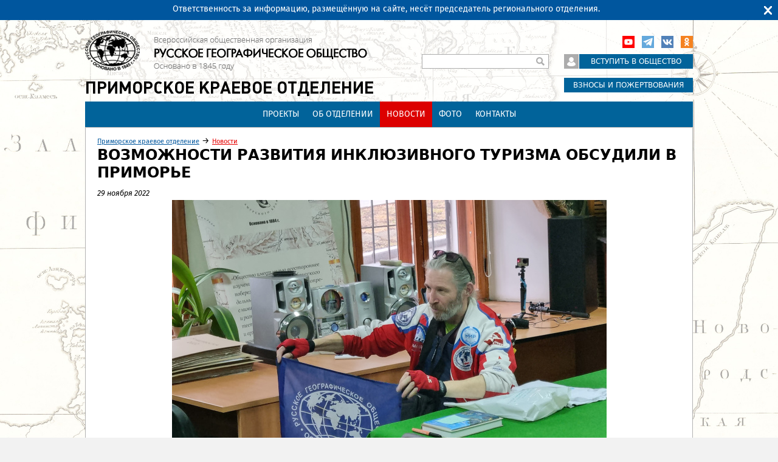

--- FILE ---
content_type: text/html; charset=utf-8
request_url: https://www.rgo.ru/ru/article/vozmozhnosti-razvitiya-inklyuzivnogo-turizma-obsudili-v-primore
body_size: 49434
content:
<!DOCTYPE html>
<!--[if IEMobile 7]><html class="iem7"  lang="ru" dir="ltr"><![endif]-->
<!--[if lte IE 6]><html class="lt-ie9 lt-ie8 lt-ie7"  lang="ru" dir="ltr"><![endif]-->
<!--[if (IE 7)&(!IEMobile)]><html class="lt-ie9 lt-ie8"  lang="ru" dir="ltr"><![endif]-->
<!--[if IE 8]><html class="lt-ie9"  lang="ru" dir="ltr"><![endif]-->
<!--[if (gte IE 9)|(gt IEMobile 7)]><!--><html  lang="ru" dir="ltr" prefix="content: http://purl.org/rss/1.0/modules/content/ dc: http://purl.org/dc/terms/ foaf: http://xmlns.com/foaf/0.1/ rdfs: http://www.w3.org/2000/01/rdf-schema# sioc: http://rdfs.org/sioc/ns# sioct: http://rdfs.org/sioc/types# skos: http://www.w3.org/2004/02/skos/core# xsd: http://www.w3.org/2001/XMLSchema#"><!--<![endif]-->

<head>
  <meta charset="utf-8" />
<link rel="shortcut icon" href="https://www.rgo.ru/favicon.ico" type="image/vnd.microsoft.icon" />
<link rel="stylesheet" href="//vjs.zencdn.net/7.8.2/video-js.min.css" />
<meta name="yandex-verification" content="4863651831bed70f" /><script type="application/ld+json">
{"@context":"http:\/\/schema.org","@type":"BreadcrumbList","itemListElement":[{"@type":"ListItem","position":1,"item":{"name":"\u041f\u0440\u0438\u043c\u043e\u0440\u0441\u043a\u043e\u0435 \u043a\u0440\u0430\u0435\u0432\u043e\u0435 \u043e\u0442\u0434\u0435\u043b\u0435\u043d\u0438\u0435","@id":"https:\/\/www.rgo.ru\/ru\/vladivostok"}},{"@type":"ListItem","position":2,"item":{"name":"\u041d\u043e\u0432\u043e\u0441\u0442\u0438","@id":"https:\/\/www.rgo.ru\/ru\/primorskoe-kraevoe-otdelenie\/novosti"}}]}
</script><meta name="description" content="В конференц-зале ПКО РГО – ОИАК края состоялась мотивационно-туристическая встреча &quot;Верить в себя, жить по мечте&quot; с Игорем Скикевичем" />
<meta name="generator" content="Drupal 7 (https://www.drupal.org)" />
<link rel="canonical" href="https://www.rgo.ru/ru/article/vozmozhnosti-razvitiya-inklyuzivnogo-turizma-obsudili-v-primore" />
<link rel="shortlink" href="https://www.rgo.ru/ru/node/64366" />
<meta property="og:site_name" content="Русское географическое общество" />
<meta property="og:type" content="article" />
<meta property="og:url" content="https://www.rgo.ru/ru/article/vozmozhnosti-razvitiya-inklyuzivnogo-turizma-obsudili-v-primore" />
<meta property="og:title" content="Возможности развития инклюзивного туризма обсудили в Приморье" />
<meta property="og:description" content="В конференц-зале ПКО РГО – ОИАК края состоялась мотивационно-туристическая встреча &quot;Верить в себя, жить по мечте&quot; с Игорем Скикевичем" />
<meta property="og:updated_time" content="2022-11-29T01:55:43+03:00" />
<meta property="og:image" content="https://www.rgo.ru/sites/default/files/node/64366/20221125-140607.jpg" />
<meta property="og:image:width" content="715" />
<meta property="og:image:height" content="475" />
<meta property="article:published_time" content="2022-11-29T01:55:43+03:00" />
<meta property="article:modified_time" content="2022-11-29T01:55:43+03:00" />
  <title>Возможности развития инклюзивного туризма обсудили в Приморье | Русское географическое общество</title>

      <meta name="MobileOptimized" content="width">
    <meta name="HandheldFriendly" content="true">
    <meta name="viewport" content="width=device-width">
    <!--[if IEMobile]><meta http-equiv="cleartype" content="on"><![endif]-->

  <style>
@import url("https://www.rgo.ru/modules/system/system.base.css?sr2sgs");
@import url("https://www.rgo.ru/modules/system/system.messages.css?sr2sgs");
@import url("https://www.rgo.ru/modules/system/system.theme.css?sr2sgs");
</style>
<style>
@import url("https://www.rgo.ru/sites/all/libraries/mediaelement/build/mediaelementplayer.min.css?sr2sgs");
@import url("https://www.rgo.ru/sites/all/modules/contrib/views_slideshow/views_slideshow.css?sr2sgs");
@import url("https://www.rgo.ru/sites/all/modules/contrib/jquery_update/replace/ui/themes/base/minified/jquery.ui.core.min.css?sr2sgs");
@import url("https://www.rgo.ru/sites/all/modules/contrib/jquery_update/replace/ui/themes/base/minified/jquery.ui.theme.min.css?sr2sgs");
@import url("https://www.rgo.ru/sites/all/modules/contrib/jquery_update/replace/ui/themes/base/minified/jquery.ui.accordion.min.css?sr2sgs");
</style>
<style>
@import url("https://www.rgo.ru/sites/all/libraries/mediaelement/plugins/speed/speed.min.css?sr2sgs");
@import url("https://www.rgo.ru/sites/all/modules/contrib/calendar/css/calendar_multiday.css?sr2sgs");
@import url("https://www.rgo.ru/sites/all/modules/contrib/date/date_repeat_field/date_repeat_field.css?sr2sgs");
@import url("https://www.rgo.ru/modules/field/theme/field.css?sr2sgs");
@import url("https://www.rgo.ru/sites/all/modules/contrib/geofield_ymap/geofield_ymap.css?sr2sgs");
@import url("https://www.rgo.ru/sites/all/modules/contrib/logintoboggan/logintoboggan.css?sr2sgs");
@import url("https://www.rgo.ru/modules/node/node.css?sr2sgs");
@import url("https://www.rgo.ru/modules/search/search.css?sr2sgs");
@import url("https://www.rgo.ru/modules/user/user.css?sr2sgs");
@import url("https://www.rgo.ru/sites/all/modules/contrib/webform_confirm_email/webform_confirm_email.css?sr2sgs");
@import url("https://www.rgo.ru/sites/all/modules/contrib/views/css/views.css?sr2sgs");
</style>
<style>
@import url("https://www.rgo.ru/sites/all/modules/contrib/colorbox/styles/default/colorbox_style.css?sr2sgs");
@import url("https://www.rgo.ru/sites/all/modules/contrib/ctools/css/ctools.css?sr2sgs");
@import url("https://www.rgo.ru/sites/all/modules/contrib/slideshow_creator/slideshow_creator.css?sr2sgs");
@import url("https://www.rgo.ru/sites/all/modules/contrib/video/css/video.css?sr2sgs");
@import url("https://www.rgo.ru/sites/all/modules/contrib/views_slideshow/contrib/views_slideshow_cycle/views_slideshow_cycle.css?sr2sgs");
@import url("https://www.rgo.ru/sites/all/modules/contrib/compact_forms/compact_forms.css?sr2sgs");
@import url("https://www.rgo.ru/sites/all/modules/contrib/topbar_msg/topbar_msg.css?sr2sgs");
</style>

<!--[if lt IE 10]>
<style>
@import url("https://www.rgo.ru/sites/default/files/ctools/css/d41d8cd98f00b204e9800998ecf8427e.css?sr2sgs");
</style>
<![endif]-->
<style>
@import url("https://www.rgo.ru/sites/all/modules/rgom/css/common.theme.css?sr2sgs");
</style>
<style>
@import url("https://www.rgo.ru/sites/all/themes/rgo2013/css/normalize.css?sr2sgs");
@import url("https://www.rgo.ru/sites/all/themes/rgo2013/css/wireframes.css?sr2sgs");
@import url("https://www.rgo.ru/sites/all/themes/rgo2013/css/fixed-width.css?sr2sgs");
@import url("https://www.rgo.ru/sites/all/themes/rgo2013/css/tabs.css?sr2sgs");
@import url("https://www.rgo.ru/sites/all/themes/rgo2013/css/pages.css?sr2sgs");
@import url("https://www.rgo.ru/sites/all/themes/rgo2013/css/blocks.css?sr2sgs");
@import url("https://www.rgo.ru/sites/all/themes/rgo2013/css/navigation.css?sr2sgs");
@import url("https://www.rgo.ru/sites/all/themes/rgo2013/css/views-styles.css?sr2sgs");
@import url("https://www.rgo.ru/sites/all/themes/rgo2013/css/nodes.css?sr2sgs");
@import url("https://www.rgo.ru/sites/all/themes/rgo2013/css/comments.css?sr2sgs");
@import url("https://www.rgo.ru/sites/all/themes/rgo2013/css/forms.css?sr2sgs");
@import url("https://www.rgo.ru/sites/all/themes/rgo2013/css/fields.css?sr2sgs");
@import url("https://www.rgo.ru/sites/all/themes/rgo2013/css/regions.css?sr2sgs");
@import url("https://www.rgo.ru/sites/all/themes/rgo2013/css/english.css?sr2sgs");
@import url("https://www.rgo.ru/sites/all/themes/rgo2013/css/print.css?sr2sgs");
@import url("https://www.rgo.ru/sites/all/themes/rgo2013/css/admin.css?sr2sgs");
</style>
<style> body { background-image: url(https://www.rgo.ru/sites/default/files/background_images/bg6.jpg) }</style>
  <script src="https://www.rgo.ru/sites/all/libraries/modernizr/modernizr.min.js?sr2sgs"></script>
<script src="https://www.rgo.ru/sites/all/modules/contrib/jquery_update/replace/jquery/1.12/jquery.min.js?v=1.12.4"></script>
<script src="https://www.rgo.ru/misc/jquery-extend-3.4.0.js?v=1.12.4"></script>
<script src="https://www.rgo.ru/misc/jquery-html-prefilter-3.5.0-backport.js?v=1.12.4"></script>
<script src="https://www.rgo.ru/misc/jquery.once.js?v=1.2"></script>
<script src="https://www.rgo.ru/misc/drupal.js?sr2sgs"></script>
<script src="https://www.rgo.ru/sites/all/modules/contrib/jquery_update/js/jquery_browser.js?v=0.0.1"></script>
<script src="https://www.rgo.ru/sites/all/modules/contrib/jquery_update/replace/ui/ui/minified/jquery.ui.core.min.js?v=1.10.2"></script>
<script src="https://www.rgo.ru/sites/all/modules/contrib/jquery_update/replace/ui/ui/minified/jquery.ui.widget.min.js?v=1.10.2"></script>
<script src="https://www.rgo.ru/sites/all/libraries/mediaelement/build/mediaelement-and-player.min.js?v=4"></script>
<script src="https://www.rgo.ru/sites/all/modules/contrib/jquery_plugin/jquery.cycle.all.min.js?v=2.88"></script>
<script src="https://www.rgo.ru/sites/all/modules/contrib/views_slideshow/js/views_slideshow.js?v=1.0"></script>
<script src="https://www.rgo.ru/sites/all/modules/contrib/jquery_update/replace/ui/external/jquery.cookie.js?v=67fb34f6a866c40d0570"></script>
<script src="https://www.rgo.ru/sites/all/modules/contrib/jquery_update/replace/jquery.form/4/jquery.form.min.js?v=4.2.1"></script>
<script src="https://www.rgo.ru/sites/all/modules/contrib/jquery_update/replace/ui/ui/minified/jquery.ui.accordion.min.js?v=1.10.2"></script>
<script src="https://www.rgo.ru/misc/form-single-submit.js?v=7.101"></script>
<script src="https://www.rgo.ru/misc/ajax.js?v=7.101"></script>
<script src="https://www.rgo.ru/sites/all/modules/contrib/jquery_update/js/jquery_update.js?v=0.0.1"></script>
<script src="https://www.rgo.ru/sites/all/modules/contrib/admin_menu/admin_devel/admin_devel.js?sr2sgs"></script>
<script src="https://www.rgo.ru/sites/all/modules/contrib/entityreference/js/entityreference.js?sr2sgs"></script>
<script src="https://www.rgo.ru/sites/all/modules/contrib/smsframework/modules/sms_devel//js/sms_devel_virtualgw.js?sr2sgs"></script>
<script src="https://www.rgo.ru/sites/all/modules/contrib/spamspan/spamspan.js?sr2sgs"></script>
<script>(function(m,e,t,r,i,k,a){m[i]=m[i]||function(){(m[i].a=m[i].a||[]).push(arguments)}; m[i].l=1*new Date();k=e.createElement(t),a=e.getElementsByTagName(t)[0],k.async=1,k.src=r,a.parentNode.insertBefore(k,a)}) (window, document, "script", "https://mc.yandex.ru/metrika/tag.js", "ym"); ym(18146101, "init", { clickmap:true, trackLinks:true, accurateTrackBounce:true, webvisor:true, trackHash:true });</script>
<script src="https://www.rgo.ru/sites/default/files/languages/ru_4RHxZ44A481v_81rs2RpBEo4GiqndbYN9hmcQx_AyjM.js?sr2sgs"></script>
<script src="https://www.rgo.ru/sites/all/libraries/colorbox/jquery.colorbox-min.js?sr2sgs"></script>
<script src="https://www.rgo.ru/sites/all/modules/contrib/colorbox/js/colorbox.js?sr2sgs"></script>
<script src="https://www.rgo.ru/sites/all/modules/contrib/colorbox/styles/default/colorbox_style.js?sr2sgs"></script>
<script src="https://www.rgo.ru/sites/all/modules/contrib/mediaelement/mediaelement.js?sr2sgs"></script>
<script src="https://www.rgo.ru/sites/all/libraries/mediaelement/plugins/speed/speed.min.js?sr2sgs"></script>
<script src="https://www.rgo.ru/sites/all/libraries/mediaelement/plugins/speed/speed-i18n.js?sr2sgs"></script>
<script src="https://www.rgo.ru/sites/all/modules/contrib/slideshow_creator/slideshow_creator.js?sr2sgs"></script>
<script src="https://www.rgo.ru/sites/all/modules/contrib/video/js/video.js?sr2sgs"></script>
<script src="https://www.rgo.ru/sites/all/libraries/jquery.cycle/jquery.cycle.all.js?sr2sgs"></script>
<script src="https://www.rgo.ru/sites/all/libraries/json2/json2.js?sr2sgs"></script>
<script src="https://www.rgo.ru/sites/all/modules/contrib/views_slideshow/contrib/views_slideshow_cycle/js/views_slideshow_cycle.js?sr2sgs"></script>
<script src="https://www.rgo.ru/misc/progress.js?v=7.101"></script>
<script src="https://www.rgo.ru/sites/all/modules/contrib/compact_forms/compact_forms.js?sr2sgs"></script>
<script src="https://www.rgo.ru/sites/all/modules/contrib/topbar_msg/topbar_msg.js?sr2sgs"></script>
<script src="https://www.rgo.ru/sites/all/themes/rgo2013/js/jquery.textshadow.js?sr2sgs"></script>
<script src="https://www.rgo.ru/sites/all/themes/rgo2013/js/script.js?sr2sgs"></script>
<script>jQuery.extend(Drupal.settings, {"basePath":"\/","pathPrefix":"ru\/","setHasJsCookie":0,"ajaxPageState":{"theme":"rgo2013","theme_token":"fuGQlt7eRHdnj_GLtjEWVBjhJ-h8ykMFFjlZX9jk-dQ","jquery_version":"1.12","jquery_version_token":"PlMvOy_N9k7knEGRL8FU_NMUmvpA3tlDolIqLf5162g","js":{"sites\/all\/libraries\/modernizr\/modernizr.min.js":1,"sites\/all\/modules\/contrib\/jquery_update\/replace\/jquery\/1.12\/jquery.min.js":1,"misc\/jquery-extend-3.4.0.js":1,"misc\/jquery-html-prefilter-3.5.0-backport.js":1,"misc\/jquery.once.js":1,"misc\/drupal.js":1,"sites\/all\/modules\/contrib\/jquery_update\/js\/jquery_browser.js":1,"sites\/all\/modules\/contrib\/jquery_update\/replace\/ui\/ui\/minified\/jquery.ui.core.min.js":1,"sites\/all\/modules\/contrib\/jquery_update\/replace\/ui\/ui\/minified\/jquery.ui.widget.min.js":1,"sites\/all\/libraries\/mediaelement\/build\/mediaelement-and-player.min.js":1,"sites\/all\/modules\/contrib\/jquery_plugin\/jquery.cycle.all.min.js":1,"sites\/all\/modules\/contrib\/views_slideshow\/js\/views_slideshow.js":1,"sites\/all\/modules\/contrib\/jquery_update\/replace\/ui\/external\/jquery.cookie.js":1,"sites\/all\/modules\/contrib\/jquery_update\/replace\/jquery.form\/4\/jquery.form.min.js":1,"sites\/all\/modules\/contrib\/jquery_update\/replace\/ui\/ui\/minified\/jquery.ui.accordion.min.js":1,"misc\/form-single-submit.js":1,"misc\/ajax.js":1,"sites\/all\/modules\/contrib\/jquery_update\/js\/jquery_update.js":1,"sites\/all\/modules\/contrib\/admin_menu\/admin_devel\/admin_devel.js":1,"sites\/all\/modules\/contrib\/entityreference\/js\/entityreference.js":1,"sites\/all\/modules\/contrib\/smsframework\/modules\/sms_devel\/\/js\/sms_devel_virtualgw.js":1,"sites\/all\/modules\/contrib\/spamspan\/spamspan.js":1,"0":1,"public:\/\/languages\/ru_4RHxZ44A481v_81rs2RpBEo4GiqndbYN9hmcQx_AyjM.js":1,"sites\/all\/libraries\/colorbox\/jquery.colorbox-min.js":1,"sites\/all\/modules\/contrib\/colorbox\/js\/colorbox.js":1,"sites\/all\/modules\/contrib\/colorbox\/styles\/default\/colorbox_style.js":1,"sites\/all\/modules\/contrib\/mediaelement\/mediaelement.js":1,"sites\/all\/libraries\/mediaelement\/plugins\/speed\/speed.min.js":1,"sites\/all\/libraries\/mediaelement\/plugins\/speed\/speed-i18n.js":1,"sites\/all\/modules\/contrib\/slideshow_creator\/slideshow_creator.js":1,"sites\/all\/modules\/contrib\/video\/js\/video.js":1,"sites\/all\/libraries\/jquery.cycle\/jquery.cycle.all.js":1,"sites\/all\/libraries\/json2\/json2.js":1,"sites\/all\/modules\/contrib\/views_slideshow\/contrib\/views_slideshow_cycle\/js\/views_slideshow_cycle.js":1,"misc\/progress.js":1,"sites\/all\/modules\/contrib\/compact_forms\/compact_forms.js":1,"sites\/all\/modules\/contrib\/topbar_msg\/topbar_msg.js":1,"sites\/all\/themes\/rgo2013\/js\/jquery.textshadow.js":1,"sites\/all\/themes\/rgo2013\/js\/script.js":1},"css":{"modules\/system\/system.base.css":1,"modules\/system\/system.menus.css":1,"modules\/system\/system.messages.css":1,"modules\/system\/system.theme.css":1,"sites\/all\/libraries\/mediaelement\/build\/mediaelementplayer.min.css":1,"sites\/all\/modules\/contrib\/views_slideshow\/views_slideshow.css":1,"misc\/ui\/jquery.ui.core.css":1,"misc\/ui\/jquery.ui.theme.css":1,"misc\/ui\/jquery.ui.accordion.css":1,"sites\/all\/libraries\/mediaelement\/plugins\/speed\/speed.min.css":1,"sites\/all\/modules\/contrib\/calendar\/css\/calendar_multiday.css":1,"sites\/all\/modules\/contrib\/date\/date_repeat_field\/date_repeat_field.css":1,"modules\/field\/theme\/field.css":1,"sites\/all\/modules\/contrib\/geofield_ymap\/geofield_ymap.css":1,"sites\/all\/modules\/contrib\/logintoboggan\/logintoboggan.css":1,"modules\/node\/node.css":1,"modules\/search\/search.css":1,"modules\/user\/user.css":1,"sites\/all\/modules\/contrib\/webform_confirm_email\/webform_confirm_email.css":1,"sites\/all\/modules\/contrib\/views\/css\/views.css":1,"sites\/all\/modules\/contrib\/colorbox\/styles\/default\/colorbox_style.css":1,"sites\/all\/modules\/contrib\/ctools\/css\/ctools.css":1,"sites\/all\/modules\/contrib\/slideshow_creator\/slideshow_creator.css":1,"sites\/all\/modules\/contrib\/video\/css\/video.css":1,"sites\/all\/modules\/contrib\/views_slideshow\/contrib\/views_slideshow_cycle\/views_slideshow_cycle.css":1,"sites\/all\/modules\/contrib\/compact_forms\/compact_forms.css":1,"sites\/all\/modules\/contrib\/topbar_msg\/topbar_msg.css":1,"public:\/\/ctools\/css\/d41d8cd98f00b204e9800998ecf8427e.css":1,"sites\/all\/modules\/rgom\/css\/common.theme.css":1,"sites\/all\/themes\/rgo2013\/system.menus.css":1,"sites\/all\/themes\/rgo2013\/css\/normalize.css":1,"sites\/all\/themes\/rgo2013\/css\/wireframes.css":1,"sites\/all\/themes\/rgo2013\/css\/fixed-width.css":1,"sites\/all\/themes\/rgo2013\/css\/page-backgrounds.css":1,"sites\/all\/themes\/rgo2013\/css\/tabs.css":1,"sites\/all\/themes\/rgo2013\/css\/pages.css":1,"sites\/all\/themes\/rgo2013\/css\/blocks.css":1,"sites\/all\/themes\/rgo2013\/css\/navigation.css":1,"sites\/all\/themes\/rgo2013\/css\/views-styles.css":1,"sites\/all\/themes\/rgo2013\/css\/nodes.css":1,"sites\/all\/themes\/rgo2013\/css\/comments.css":1,"sites\/all\/themes\/rgo2013\/css\/forms.css":1,"sites\/all\/themes\/rgo2013\/css\/fields.css":1,"sites\/all\/themes\/rgo2013\/css\/regions.css":1,"sites\/all\/themes\/rgo2013\/css\/english.css":1,"sites\/all\/themes\/rgo2013\/css\/print.css":1,"sites\/all\/themes\/rgo2013\/css\/admin.css":1,"0":1}},"colorbox":{"opacity":"0.85","current":"{current} \u0438\u0437 {total}","previous":"\u00ab \u041f\u0440\u0435\u0434\u044b\u0434\u0443\u0449\u0438\u0439","next":"\u0421\u043b\u0435\u0434\u0443\u044e\u0449\u0438\u0439 \u00bb","close":"\u0417\u0430\u043a\u0440\u044b\u0442\u044c","maxWidth":"98%","maxHeight":"98%","fixed":true,"mobiledetect":true,"mobiledevicewidth":"480px","file_public_path":"\/sites\/default\/files","specificPagesDefaultValue":"admin*\nimagebrowser*\nimg_assist*\nimce*\nnode\/add\/*\nnode\/*\/edit\nprint\/*\nprintpdf\/*\nsystem\/ajax\nsystem\/ajax\/*"},"jcarousel":{"ajaxPath":"\/ru\/jcarousel\/ajax\/views"},"mediaelementAll":true,"viewsSlideshow":{"headimage_node-entity_view_1_1":{"methods":{"goToSlide":["viewsSlideshowPager","viewsSlideshowSlideCounter","viewsSlideshowCycle"],"nextSlide":["viewsSlideshowPager","viewsSlideshowSlideCounter","viewsSlideshowCycle"],"pause":["viewsSlideshowControls","viewsSlideshowCycle"],"play":["viewsSlideshowControls","viewsSlideshowCycle"],"previousSlide":["viewsSlideshowPager","viewsSlideshowSlideCounter","viewsSlideshowCycle"],"transitionBegin":["viewsSlideshowPager","viewsSlideshowSlideCounter"],"transitionEnd":[]},"paused":0}},"viewsSlideshowCycle":{"#views_slideshow_cycle_main_headimage_node-entity_view_1_1":{"num_divs":1,"id_prefix":"#views_slideshow_cycle_main_","div_prefix":"#views_slideshow_cycle_div_","vss_id":"headimage_node-entity_view_1_1","effect":"fade","transition_advanced":0,"timeout":5000,"speed":700,"delay":0,"sync":1,"random":0,"pause":1,"pause_on_click":0,"play_on_hover":0,"action_advanced":0,"start_paused":0,"remember_slide":0,"remember_slide_days":1,"pause_in_middle":0,"pause_when_hidden":0,"pause_when_hidden_type":"full","amount_allowed_visible":"","nowrap":0,"pause_after_slideshow":0,"fixed_height":1,"items_per_slide":1,"wait_for_image_load":1,"wait_for_image_load_timeout":3000,"cleartype":0,"cleartypenobg":0,"advanced_options":"{}","advanced_options_choices":0,"advanced_options_entry":""}},"ajax":{"edit-submit":{"callback":"rgom_subscribe_subscribe_form_ajax","wrapper":"ajax-subscribe-form-wrapper-2","effect":"fade","event":"click","url":"\/ru\/article\/vozmozhnosti-razvitiya-inklyuzivnogo-turizma-obsudili-v-primore","submit":{"_triggering_element_name":"op","_triggering_element_value":"\u041f\u043e\u0434\u043f\u0438\u0441\u0430\u0442\u044c\u0441\u044f"}},"edit-submit--3":{"callback":"rgom_subscribe_subscribe_form_ajax","wrapper":"ajax-subscribe-form-wrapper-1","effect":"fade","event":"click","url":"\/ru\/article\/vozmozhnosti-razvitiya-inklyuzivnogo-turizma-obsudili-v-primore","submit":{"_triggering_element_name":"op","_triggering_element_value":"\u041f\u043e\u0434\u043f\u0438\u0441\u0430\u0442\u044c\u0441\u044f"}}},"urlIsAjaxTrusted":{"\/ru\/article\/vozmozhnosti-razvitiya-inklyuzivnogo-turizma-obsudili-v-primore":true},"compactForms":{"forms":["user-login-form","search-block-form"],"stars":2},"better_exposed_filters":{"views":{"side_banner":{"displays":{"block_2":{"filters":[]}}},"menu_top":{"displays":{"default":{"filters":[]},"menu_top_reg":{"filters":[]}}},"menu_side":{"displays":{"menu_side_reg":{"filters":[]}}}}},"TopBarMsg":{"message":"\u041e\u0442\u0432\u0435\u0442\u0441\u0442\u0432\u0435\u043d\u043d\u043e\u0441\u0442\u044c \u0437\u0430 \u0438\u043d\u0444\u043e\u0440\u043c\u0430\u0446\u0438\u044e, \u0440\u0430\u0437\u043c\u0435\u0449\u0451\u043d\u043d\u0443\u044e \u043d\u0430 \u0441\u0430\u0439\u0442\u0435, \u043d\u0435\u0441\u0451\u0442 \u043f\u0440\u0435\u0434\u0441\u0435\u0434\u0430\u0442\u0435\u043b\u044c \u0440\u0435\u0433\u0438\u043e\u043d\u0430\u043b\u044c\u043d\u043e\u0433\u043e \u043e\u0442\u0434\u0435\u043b\u0435\u043d\u0438\u044f.","link_text":"","link":"","color_bg":"#00569E","color_text":"#ffffff","color_link":"#F3FA25","autohide":0,"autohide_seconds":"5","link_target":"_blank"},"js":{"tokens":[]}});</script>
      <!--[if lt IE 9]>
    <script src="/sites/all/themes/zen/js/html5-respond.js"></script>
    <![endif]-->
  </head>
<body class="html not-front not-logged-in no-sidebars page-node page-node- page-node-64366 node-type-post i18n-ru section-article has-content-system_main-1 has-content-rgom_subscribe_1-2 has-content-block_8-3 region-page user-role-1" >
      <p id="skip-link">
      <a href="#main-menu" class="element-invisible element-focusable">Перейти к содержимому</a>
    </p>
      
<div id="page">

  <header id="header" role="banner">

          <a href="/ru" title="Главная" rel="home" id="logo"><img src="https://www.rgo.ru/sites/default/files/logo-black_2.png" alt="Главная" /></a>
              <a href="/ru/vladivostok" title="Приморское краевое отделение" rel="region_home" id="reg_site_name">Приморское краевое отделение</a>
    
    
    
      <div class="header__region region region-header">
    <div id="block-block-9" class="block block-block first odd">

      
  <!-- VK JS API -->
<script type="text/javascript" src="//vk.com/js/api/openapi.js?96"></script>
<script type="text/javascript">
<!--//--><![CDATA[// ><!--
VK.init({apiId: 3683488, onlyWidgets: true});
//--><!]]>
</script>

<!-- Rating Mail.ru counter -->
<script type="text/javascript">
<!--//--><![CDATA[// ><!--

var _tmr = window._tmr || (window._tmr = []);
_tmr.push({id: "3244797", type: "pageView", start: (new Date()).getTime(), pid: "USER_ID"});
(function (d, w, id) {
  if (d.getElementById(id)) return;
  var ts = d.createElement("script"); ts.type = "text/javascript"; ts.async = true; ts.id = id;
  ts.src = "https://top-fwz1.mail.ru/js/code.js";
  var f = function () {var s = d.getElementsByTagName("script")[0]; s.parentNode.insertBefore(ts, s);};
  if (w.opera == "[object Opera]") { d.addEventListener("DOMContentLoaded", f, false); } else { f(); }
})(document, window, "topmailru-code");

//--><!]]>
</script><noscript><div>
<img src="https://top-fwz1.mail.ru/counter?id=3244797;js=na" style="border:0;position:absolute;left:-9999px;" alt="Top.Mail.Ru" />
</div></noscript>
<!-- //Rating Mail.ru counter -->

<!-- Rating@Mail.ru counter dynamic remarketing appendix -->
<script type="text/javascript">
<!--//--><![CDATA[// ><!--

var _tmr = _tmr || [];
_tmr.push({
    type: 'itemView',
    productid: 'VALUE',
    pagetype: 'VALUE',
    list: 'VALUE',
    totalvalue: 'VALUE'
});

//--><!]]>
</script>
<!-- // Rating@Mail.ru counter dynamic remarketing appendix -->

</div><!-- /.block -->
<div id="block-block-7" class="block block-block even">

      
  <p><a class="ok" href="http://ok.ru/group/52676880105689" rel="noopener noreferrer" target="_blank">Одноклассники</a></p>

<!--
<p><a class="inst" href="https://instagram.com/rgo_1845/" rel="noopener noreferrer" target="_blank">Instagram</a></p>

<p><a class="twitter" href="https://twitter.com/rgo_ru/" rel="noopener noreferrer" target="_blank">Twitter</a></p>

<p><a class="fb" href="http://www.facebook.com/rgoclub/" rel="noopener noreferrer" target="_blank">Facebook</a></p>
-->
<p><a class="vk" href="http://vk.com/rgoclub" rel="noopener noreferrer" target="_blank">вКонтакте</a></p>

<p><a class="tg" href="https://t.me/rgo1845" rel="noopener noreferrer" target="_blank">Telegram</a></p>

<p><a class="youtube" href="https://www.youtube.com/channel/UCMgAJsnI00fDZ592Fh5PCWQ" rel="noopener noreferrer" target="_blank">YouTube</a></p>

</div><!-- /.block -->
<div id="block-block-3" class="block block-block odd">

      
  <p><a class="lk" href="https://lk.rgo.ru"><span class="icon"> </span></a><a class="join" href="/ru/page/vstuplenie-v-obshchestvo"><span class="link">Вступить в общество</span></a></p>

<p><a class="card" href="/ru/payment"><span class="icon"> </span><span class="link">Взносы и пожертвования</span></a></p>

</div><!-- /.block -->
<div id="block-search-form" class="block block-search even" role="search">

      
  <form action="/ru/article/vozmozhnosti-razvitiya-inklyuzivnogo-turizma-obsudili-v-primore" method="post" id="search-block-form" accept-charset="UTF-8"><div><div class="container-inline">
      <h2 class="element-invisible">Форма поиска</h2>
    <div class="form-item form-type-textfield form-item-search-block-form">
  <label class="element-invisible" for="edit-search-block-form--2">Поиск </label>
 <input title="Введите ключевые слова для поиска." type="text" id="edit-search-block-form--2" name="search_block_form" value="" size="15" maxlength="128" class="form-text" />
</div>
<div class="form-actions form-wrapper" id="edit-actions"><input type="submit" id="edit-submit--2" name="op" value="Поиск" class="form-submit" /></div><input type="hidden" name="form_build_id" value="form-nSETYFbQ4QxR7hNqxbSmuQIQWKayfY_sRIVVMiyTXQM" />
<input type="hidden" name="form_id" value="search_block_form" />
</div>
</div></form>
</div><!-- /.block -->
<div id="block-block-25" class="block block-block odd">

      
  <p><a href="/ru/partners">Программа лояльности</a></p>
<!--<p><a href="/ru/obshchestvo/kontakty">Контакты</a></p>-->

</div><!-- /.block -->
<div id="block-views-menu-top-menu-top-reg" class="block block-views last even">

      
  <div class="view view-menu-top view-id-menu_top view-display-id-menu_top_reg view-dom-id-160a2378f72c52d12d8c838b591a54ce">
        
  
  
      <div class="view-content">
      <div class="item-list">    <ul>          <li class="views-row-odd views-row-first highlight-0 tid-8478">  
          <a href="/ru/primorskoe-kraevoe-otdelenie/proekty">Проекты</a>
<div class="children"><div class="view view-menu-top view-id-menu_top view-display-id-default view-dom-id-be6e484879694a6ea5652918343f8197">
        
  
  
  
  
  
  
  
  
  
</div></div>  </li>
          <li class="views-row-even highlight-0 tid-1769">  
          <a href="/ru/primorskoe-kraevoe-otdelenie/ob-otdelenii">Об отделении</a>
<div class="children"><div class="view view-menu-top view-id-menu_top view-display-id-default view-dom-id-af57f4456620daa3600f136abfd5e05c">
        
  
  
  
  
  
  
  
  
  
</div></div>  </li>
          <li class="views-row-odd highlight-0 active tid-1104">  
          <a href="/ru/primorskoe-kraevoe-otdelenie/novosti">Новости</a>
<div class="children"><div class="view view-menu-top view-id-menu_top view-display-id-default view-dom-id-09c88c99beccee5b2ad7f114eea2cb2b">
        
  
  
  
  
  
  
  
  
  
</div></div>  </li>
          <li class="views-row-even highlight-0 tid-1733">  
          <a href="/ru/primorskoe-kraevoe-otdelenie/foto">Фото</a>
<div class="children"><div class="view view-menu-top view-id-menu_top view-display-id-default view-dom-id-1419a50b1e263b7dd4ff7a9a07bd4c23">
        
  
  
  
  
  
  
  
  
  
</div></div>  </li>
          <li class="views-row-odd views-row-last highlight-0 tid-1362">  
          <a href="/ru/primorskoe-kraevoe-otdelenie/kontakty">Контакты</a>
<div class="children"><div class="view view-menu-top view-id-menu_top view-display-id-default view-dom-id-ae0927dcafc607773406b11cc7188d22">
        
  
  
  
  
  
  
  
  
  
</div></div>  </li>
      </ul></div>    </div>
  
  
  
  
  
  
  
</div>
</div><!-- /.block -->
  </div>

  </header>

  <div id="main">

    
    <div id="content" class="column" role="main">
                  <nav class="breadcrumb" role="navigation"><h2 class="element-invisible">Вы здесь</h2><ol><li class="first"><a href="/ru/vladivostok">Приморское краевое отделение</a> → </li><li class="last"><a href="/ru/primorskoe-kraevoe-otdelenie/novosti">Новости</a></li></ol></nav>      <a id="main-content"></a>
                    <h1 class="title" id="page-title"><span>Возможности развития инклюзивного туризма обсудили в Приморье</span></h1>
                                                


<article class="node-64366 node node-post view-mode-full clearfix" about="/ru/article/vozmozhnosti-razvitiya-inklyuzivnogo-turizma-obsudili-v-primore" typeof="sioc:Item foaf:Document">

      <header>
                  <span property="dc:title" content="Возможности развития инклюзивного туризма обсудили в Приморье" class="rdf-meta element-hidden"></span>
              <p class="submitted">
                    <span property="dc:date dc:created" content="2022-11-29T01:55:43+03:00" datatype="xsd:dateTime" rel="sioc:has_creator"><time pubdate datetime="2022-11-29T01:55:43+03:00">29 ноября 2022</time></span>        </p>
      
          </header>
  
  <div class="view view-headimage-node view-id-headimage_node view-display-id-entity_view_1 view-dom-id-339a0e74066f8caa43ea0eb207bcf770">
      
  
  
  
      <div class="view-content">
      
  <div class="skin-default">
    
    <div id="views_slideshow_cycle_main_headimage_node-entity_view_1_1" class="views_slideshow_cycle_main views_slideshow_main"><div id="views_slideshow_cycle_teaser_section_headimage_node-entity_view_1_1" class="views-slideshow-cycle-main-frame views_slideshow_cycle_teaser_section">
  <div id="views_slideshow_cycle_div_headimage_node-entity_view_1_1_0" class="views-slideshow-cycle-main-frame-row views_slideshow_cycle_slide views_slideshow_slide views-row-1 views-row-first views-row-odd" >
  <div class="views-slideshow-cycle-main-frame-row-item views-row views-row-0 views-row-odd views-row-first">
    
  <div class="views-field views-field-field-headimage">        <div class="field-content"><img typeof="foaf:Image" src="https://www.rgo.ru/sites/default/files/styles/head_image_article/public/node/64366/20221125-140607.jpg?itok=aFJstfSA" width="715" height="475" alt="" /><div class="image-title"></div></div>  </div></div>
</div>
</div>
</div>
      </div>
    </div>
  
  
  
  
  
  
</div> <div class="field field-name-body field-type-text-with-summary field-label-hidden js-mediator-article"><div class="field-items"><div class="field-item even" property="content:encoded"><p class="CxSpFirst">В конференц-зале ПКО РГО – Общества изучения Амурского края состоялась мотивационно-туристическая встреча "Верить в себя, жить по мечте". Гостем и хэдлайнером встречи стал экстремальный парапутешественник, альпинист, дайвер, музыкант, художник и дальневосточник Игорь Скикевич.</p>
<p class="CxSpMiddle">Встреча была посвящена вопросам адаптации путешествий для людей с ограниченными возможностями передвижения. Игорь Скикевич на встрече рассказал свою историю восстановления и поделился опытом, как идти вперед и не сдаваться, как продолжить путешествовать и покорять новые вершины. На встрече присутствовали члены секции краеведения и экскурсоведения ПКО РГО-ОИАК, сотрудники ТИЦ Приморского края и студенты Владивостокского государственного университета, представители общественных организаций Владивостока и др.</p>
<div class="media media-element-container media-full_width">
<div id="file-318293" class="file file-image file-image-jpeg">
<h2 class="element-invisible"><a href="/ru/file/20221125-124857jpg">20221125_124857.jpg</a></h2>
<div class="content">
    <a href="/sites/default/files/styles/full_view/public/media/2022-11-29/20221125_124857.jpg?itok=qXcfVBtD" title="" class="colorbox" data-colorbox-gallery="gallery-file-318293-ub7Qr_gffdQ" data-cbox-img-attrs="{&quot;title&quot;: &quot;&quot;, &quot;alt&quot;: &quot;&quot;}"><img class="media-element file-full-width" data-delta="1" typeof="foaf:Image" src="/sites/default/files/styles/article_full/public/media/2022-11-29/20221125_124857.jpg?itok=g5CV5FhI" alt="" title="" /></a>  </div>
</div>
</div>
<p class="CxSpMiddle">Идея Игоря Скикевича заключается в том, чтобы Приморский край стал первым регионом, на базе которого будут апробированы нововведения, связанные с развитием инклюзивного туризма в России. У Приморья, несмотря на сложный рельеф и другие географические особенности, есть возможности для развития такого направления отдыха как инклюзия. На своем примере Игорь Скикевич показал и доказал, что возможно покорять горные вершины на специально оборудованных колясках, он лично покорил вершину на острове Шкота. Путешественник входит в Федерацию альпинизма России, он сам разработал подводный колясочный аппарат для дайвинга, и много работает над тем чтобы адаптировать коляски для их использования при организации различных видов туризма и отдыха для инклюзивных туристов. </p>
<div class="media media-element-container media-full_width">
<div id="file-318294" class="file file-image file-image-jpeg">
<h2 class="element-invisible"><a href="/ru/file/1669441316667jpg">1669441316667.jpg</a></h2>
<div class="content">
    <a href="/sites/default/files/styles/full_view/public/media/2022-11-29/1669441316667.jpg?itok=vFjfa2B_" title="" class="colorbox" data-colorbox-gallery="gallery-file-318294-ub7Qr_gffdQ" data-cbox-img-attrs="{&quot;title&quot;: &quot;&quot;, &quot;alt&quot;: &quot;&quot;}"><img class="media-element file-full-width" data-delta="2" typeof="foaf:Image" src="/sites/default/files/styles/article_full/public/media/2022-11-29/1669441316667.jpg?itok=nvvOaSqA" alt="" title="" /></a>  </div>
</div>
</div>
<p class="CxSpMiddle">На встрече участники обсудили популяризацию инклюзивного туризма (паратуризма) в Приморском крае и вопросы расширения интерактивной карты доступного туризма. На своем примере Игорь Скикевич озвучил задачи и перспективы организации отдыха для людей с инвалидностью, в том числе в формате живой беседы были рассмотрены актуальные решения текущих вопросов по взаимодействию общественных, туристских, спортивных организаций и администрации Приморского края.</p>
<p class="CxSpMiddle">Игорь Скикевич готов делиться своими знания о туризме и уже работает над курсом для людей, оказавшихся в подобных жизненных ситуациях. На встрече он показал присутствующим видеосюжеты своего изобретения и методик, которые он создал для того, чтобы вновь путешествовать и вдохновлять на это других маломобильных граждан. В разработке находится программа реабилитации людей после того как они оказались прикованы к инвалидной коляске. Парапутешественник ведет работу в том числе и с иностранными коллегами из стран АТР, которые уже рассматривают Приморье как место для путешествий и отдыха.</p>
<div class="media media-element-container media-full_width">
<div id="file-318295" class="file file-image file-image-jpeg">
<h2 class="element-invisible"><a href="/ru/file/1669441316619jpg">1669441316619.jpg</a></h2>
<div class="content">
    <a href="/sites/default/files/styles/full_view/public/media/2022-11-29/1669441316619.jpg?itok=PllDpyl-" title="" class="colorbox" data-colorbox-gallery="gallery-file-318295-ub7Qr_gffdQ" data-cbox-img-attrs="{&quot;title&quot;: &quot;&quot;, &quot;alt&quot;: &quot;&quot;}"><img class="media-element file-full-width" data-delta="3" typeof="foaf:Image" src="/sites/default/files/styles/article_full/public/media/2022-11-29/1669441316619.jpg?itok=1jGSYvxD" alt="" title="" /></a>  </div>
</div>
</div>
<p class="CxSpMiddle"><i>«Посмотрели фильм с Игорем, где он опускается под воду, взбирается на скалы, летит в самолёте или ловит рыбу. Человек живёт полной жизнью и подаёт пример всем вокруг. Хорошо, что есть такие люди, как Игорь Скикевич!»</i> - рассказала гость встречи, действующий экскурсовод секции краеведения и экскурсоведения ПКО РГО - ОИАК Наталья Кургузова. </p>
<p class="CxSpMiddle"><i>«Хочется более проникновенного понимания что туризм определяет жизнь и того кто мы в ней. И если мы проведём в работу и адаптируем её для тех, кто ограничен немного, то сделаем людей намного счастливее»</i>, - рассказал Игорь Скикевич.</p>
<div class="media media-element-container media-full_width">
<div id="file-318296" class="file file-image file-image-jpeg">
<h2 class="element-invisible"><a href="/ru/file/1669441316440jpg">1669441316440.jpg</a></h2>
<div class="content">
    <a href="/sites/default/files/styles/full_view/public/media/2022-11-29/1669441316440.jpg?itok=YtFLVgav" title="" class="colorbox" data-colorbox-gallery="gallery-file-318296-ub7Qr_gffdQ" data-cbox-img-attrs="{&quot;title&quot;: &quot;&quot;, &quot;alt&quot;: &quot;&quot;}"><img class="media-element file-full-width" data-delta="4" typeof="foaf:Image" src="/sites/default/files/styles/article_full/public/media/2022-11-29/1669441316440.jpg?itok=wHM8WI7W" alt="" title="" /></a>  </div>
</div>
</div>
<p class="CxSpMiddle">Мечта Игоря Скикевича проехать по местам экспедиций путешественника Владимира Клавдиевича Арсеньева и Дерсу Узала.</p>
<p class="CxSpMiddle"><i>«Сейчас мы активно сотрудничаем с Игорем Скикевичем по продвижению инклюзивного туризма в регионе. Предварительно договорились о том, что будем продолжать работу по составлению и созданию прототипа карты для маломобильных туристов. В том числе планируем подключать к этой работе студентов вузов. Используя практику парапутешественника Игорь Скикевича сможем качественно оформить, дополнить карту и сделать посещение Приморского края ещё более доступным для инклюзивных туристов»,</i> - рассказала Дарья Гусева, руководитель туристско-информационного департамента ТИЦ Приморского края и председатель секции краеведения ПКО РГО-ОИАК.</p>
<p class="CxSpMiddle">Также гостя поприветствовал исполнительный директор ПКО РГО – ОИАК Евгений Охрименко. От лица Общества он подарил Игорю Скикевичу книгу «Особо охраняемые природные территории Приморского края» (Ю. Берсенев, Н. Христофоров) и альбом «В.К. Арсеньев и близкие ему люди: Портрет эпохи (К 150-летию со дня рождения ученого» (А.Хисамутдинов).</p>
<div class="media media-element-container media-full_width">
<div id="file-318297" class="file file-image file-image-jpeg">
<h2 class="element-invisible"><a href="/ru/file/20221125-140403jpg">20221125_140403.jpg</a></h2>
<div class="content">
    <a href="/sites/default/files/styles/full_view/public/media/2022-11-29/20221125_140403.jpg?itok=ERfQv0yd" title="" class="colorbox" data-colorbox-gallery="gallery-file-318297-ub7Qr_gffdQ" data-cbox-img-attrs="{&quot;title&quot;: &quot;&quot;, &quot;alt&quot;: &quot;&quot;}"><img class="media-element file-full-width" data-delta="5" typeof="foaf:Image" src="/sites/default/files/styles/article_full/public/media/2022-11-29/20221125_140403.jpg?itok=aLzk54zQ" alt="" title="" /></a>  </div>
</div>
</div>
<p class="CxSpMiddle">Прим.: Игорь Скикевич – в 42 года оказался в инвалидной коляске и уже 15 лет ведет активный образ жизни, прошёл собственный курс восстановления и реабилитации. Человек с девизом "Верить в себя- верить в мечту!". Разрабатывая руки, каждый палец - научился играть на фортепьяно, писать картины маслом и портреты карандашом, брал уроки у Никоса Сафронова. В 2015 году он совершил пробег от Таганрога до Сахалина, летает на самолетах и парапланерах. Провез знамя победы в честь годовщины 9 мая за 150 дней от Таганрога до острова Шикотан. Для этого человека нет ничего невозможного.</p>
<p align="right" class="CxSpMiddle"><i>По материалам Visit.Prmorye. </i></p>
<p align="right" class="CxSpMiddle"><i>Фото: Виктория Дмитриева, Евгений Охрименко</i></p>
</div></div></div>
  
  
</article>
<div id="block-rgom-subscribe-1" class="block block-rgom-subscribe even">

      
  <form action="/ru/article/vozmozhnosti-razvitiya-inklyuzivnogo-turizma-obsudili-v-primore" method="post" id="rgom-subscribe-subscribe-form--2" accept-charset="UTF-8"><div><div id="ajax-subscribe-form-wrapper-1" class="form-wrapper"><h2>Подпишитесь на еженедельную рассылку РГО</h2><p>Самые интересные материалы нашего сайта, набор в экспедиции, анонсы лекций и выставок. Только наука и никакой политики.</p><div class="form-item form-type-textfield form-item-email">
  <label class="element-invisible" for="edit-email--2">Ваш адрес e-mail <span class="form-required" title="Это поле обязательно для заполнения.">*</span></label>
 <input placeholder="Ваш адрес e-mail" type="text" id="edit-email--2" name="email" value="" size="60" maxlength="128" class="form-text required" />
</div>
<input type="submit" id="edit-submit--3" name="op" value="Подписаться" class="form-submit" /></div><input type="hidden" name="form_build_id" value="form-ZsmMSDARdil616Gc-h_WqJMKmU1aShaPEY5qDIZ4GdY" />
<input type="hidden" name="form_id" value="rgom_subscribe_subscribe_form" />
</div></form>
</div><!-- /.block -->
<div id="block-block-8" class="block block-block last odd">

      
  <!--
<div class="fb-like" data-send="true" data-layout="button_count" data-width="450" data-show-faces="false" data-font="arial"></div>
-->

<div id="vk_like"></div><script type="text/javascript">
<!--//--><![CDATA[// ><!--
VK.Widgets.Like("vk_like", {type: "button", height: 18});
//--><!]]>
</script>
<!--
<a href="https://twitter.com/share" class="twitter-share-button" data-via="rgo_ru" data-lang="ru">Твитнуть</a>
<script>!function(d,s,id){var js,fjs=d.getElementsByTagName(s)[0],p=/^http:/.test(d.location)?'http':'https';if(!d.getElementById(id)){js=d.createElement(s);js.id=id;js.src=p+'://platform.twitter.com/widgets.js';fjs.parentNode.insertBefore(js,fjs);}}(document, 'script', 'twitter-wjs');</script>
-->

<div id="ok_shareWidget"></div>
<script>
<!--//--><![CDATA[// ><!--

!function (d, id, did, st) {
  var js = d.createElement("script");
  js.src = "//connect.ok.ru/connect.js";
  js.onload = js.onreadystatechange = function () {
  if (!this.readyState || this.readyState == "loaded" || this.readyState == "complete") {
    if (!this.executed) {
      this.executed = true;
      setTimeout(function () {
        OK.CONNECT.insertShareWidget(id,did,st);
      }, 0);
    }
  }};
  d.documentElement.appendChild(js);
}(document,"ok_shareWidget",document.URL,"{width:170,height:30,st:'rounded',sz:20,ck:3}");

//--><!]]>
</script>

</div><!-- /.block -->
    </div><!-- /#content -->

    <div id="navigation">

      
      
    </div><!-- /#navigation -->

    
    
    
  </div><!-- /#main -->

  
</div><!-- /#page -->

  <div class="region region-bottom">
    <div class="wrapper">
    <div id="block-block-4" class="block block-block first odd">

      
  <p>© ВОО "Русское географическое общество", 2013-2026 г.</p>
<p><a href="/ru/node/13585">Условия использования материалов</a> <a href="/node/20192">Политика защиты и обработки персональных данных</a></p>
</div><!-- /.block -->
<div id="block-block-20" class="block block-block even">

      
  <p>Ответственность за информацию, размещённую на сайте, несёт председатель регионального отделения.</p>

</div><!-- /.block -->
<div id="block-block-10" class="block block-block last odd">

      
  <p><a href="/" class="logo">На главную</a></p>
</div><!-- /.block -->
    </div>
  </div>

<!--
<div id="zaglushka">
<a class="close" href="#"></a>
</div>
<div id="fade"></div>
-->


  </body>
</html>


--- FILE ---
content_type: text/css
request_url: https://www.rgo.ru/sites/all/themes/rgo2013/css/print.css?sr2sgs
body_size: 9109
content:
/**
 * @file
 * Print styling
 *
 * We provide some sane print styling for Drupal using Zen's layout method.
 */
@font-face {
  font-family: "Fira Sans";
  src: font-url("FiraSans-Hair.eot");
  src: font-url("FiraSans-Hair.eot#") format("embedded-opentype"), url("../fonts/FiraSans-Hair.woff") format("woff"), url("../fonts/FiraSans-Hair.ttf") format("truetype");
  font-weight: 100;
  font-style: normal;
}
@font-face {
  font-family: "Fira Sans";
  src: url("../fonts/FiraSans-HairItalic.eot");
  src: local("Fira Sans Hair Italic"), url("../fonts/FiraSans-HairItalic.eot#") format("embedded-opentype"), url("../fonts/FiraSans-HairItalic.woff") format("woff"), url("../fonts/FiraSans-HairItalic.ttf") format("truetype");
  font-weight: 100;
  font-style: italic;
}
@font-face {
  font-family: "Fira Sans";
  src: url("../fonts/FiraSans-UltraLight.eot");
  src: local("Fira Sans UltraLight"), url("../fonts/FiraSans-UltraLight.eot#") format("embedded-opentype"), url("../fonts/FiraSans-UltraLight.woff") format("woff"), url("../fonts/FiraSans-UltraLight.ttf") format("truetype");
  font-weight: 200;
  font-style: normal;
}
@font-face {
  font-family: "Fira Sans";
  src: url("../fonts/FiraSans-UltraLightItalic.eot");
  src: local("Fira Sans UltraLight Italic"), url("../fonts/FiraSans-UltraLightItalic.eot#") format("embedded-opentype"), url("../fonts/FiraSans-UltraLightItalic.woff") format("woff"), url("../fonts/FiraSans-UltraLightItalic.ttf") format("truetype");
  font-weight: 200;
  font-style: italic;
}
@font-face {
  font-family: "Fira Sans";
  src: url("../fonts/FiraSans-Light.eot");
  src: local("Fira Sans Light"), url("../fonts/FiraSans-Light.eot#") format("embedded-opentype"), url("../fonts/FiraSans-Light.woff") format("woff"), url("../fonts/FiraSans-Light.ttf") format("truetype");
  font-weight: 300;
  font-style: normal;
}
@font-face {
  font-family: "Fira Sans";
  src: url("../fonts/FiraSans-LightItalic.eot");
  src: local("Fira Sans Light Italic"), url("../fonts/FiraSans-LightItalic.eot#") format("embedded-opentype"), url("../fonts/FiraSans-LightItalic.woff") format("woff"), url("../fonts/FiraSans-LightItalic.ttf") format("truetype");
  font-weight: 300;
  font-style: italic;
}
@font-face {
  font-family: "Fira Sans";
  src: url("../fonts/FiraSans-Regular.eot");
  src: local("Fira Sans Regular"), url("../fonts/FiraSans-Regular.eot#") format("embedded-opentype"), url("../fonts/FiraSans-Regular.woff") format("woff"), url("../fonts/FiraSans-Regular.ttf") format("truetype");
  font-weight: 400;
  font-style: normal;
}
@font-face {
  font-family: "Fira Sans";
  src: url("../fonts/FiraSans-Italic.eot");
  src: local("Fira Sans Regular Italic"), url("../fonts/FiraSans-Italic.eot#") format("embedded-opentype"), url("../fonts/FiraSans-Italic.woff") format("woff"), url("../fonts/FiraSans-Italic.ttf") format("truetype");
  font-weight: 400;
  font-style: italic;
}
@font-face {
  font-family: "Fira Sans";
  src: url("../fonts/FiraSans-Medium.eot");
  src: local("Fira Sans Medium"), url("../fonts/FiraSans-Medium.eot#") format("embedded-opentype"), url("../fonts/FiraSans-Medium.woff") format("woff"), url("../fonts/FiraSans-Medium.ttf") format("truetype");
  font-weight: 500;
  font-style: normal;
}
@font-face {
  font-family: "Fira Sans";
  src: url("../fonts/FiraSans-MediumItalic.eot");
  src: local("Fira Sans Medium Italic"), url("../fonts/FiraSans-MediumItalic.eot#") format("embedded-opentype"), url("../fonts/FiraSans-MediumItalic.woff") format("woff"), url("../fonts/FiraSans-MediumItalic.ttf") format("truetype");
  font-weight: 500;
  font-style: italic;
}
@font-face {
  font-family: "Fira Sans";
  src: url("../fonts/FiraSans-SemiBold.eot");
  src: local("Fira Sans SemiBold"), url("../fonts/FiraSans-SemiBold.eot#") format("embedded-opentype"), url("../fonts/FiraSans-SemiBold.woff") format("woff"), url("../fonts/FiraSans-SemiBold.ttf") format("truetype");
  font-weight: 600;
  font-style: normal;
}
@font-face {
  font-family: "Fira Sans";
  src: url("../fonts/FiraSans-SemiBoldItalic.eot");
  src: local("Fira Sans SemiBold Italic"), url("../fonts/FiraSans-SemiBoldItalic.eot#") format("embedded-opentype"), url("../fonts/FiraSans-SemiBoldItalic.woff") format("woff"), url("../fonts/FiraSans-SemiBoldItalic.ttf") format("truetype");
  font-weight: 600;
  font-style: italic;
}
@font-face {
  font-family: "Fira Sans";
  src: url("../fonts/FiraSans-Bold.eot");
  src: local("Fira Sans Bold"), url("../fonts/FiraSans-Bold.eot#") format("embedded-opentype"), url("../fonts/FiraSans-Bold.woff") format("woff"), url("../fonts/FiraSans-Bold.ttf") format("truetype");
  font-weight: 700;
  font-style: normal;
}
@font-face {
  font-family: "Fira Sans";
  src: url("../fonts/FiraSans-BoldItalic.eot");
  src: local("Fira Sans Bold Italic"), url("../fonts/FiraSans-BoldItalic.eot#") format("embedded-opentype"), url("../fonts/FiraSans-BoldItalic.woff") format("woff"), url("../fonts/FiraSans-BoldItalic.ttf") format("truetype");
  font-weight: 700;
  font-style: italic;
}
@font-face {
  font-family: "Fira Sans";
  src: url("../fonts/FiraSans-ExtraBold.eot");
  src: local("Fira Sans ExtraBold"), url("../fonts/FiraSans-ExtraBold.eot#") format("embedded-opentype"), url("../fonts/FiraSans-ExtraBold.woff") format("woff"), url("../fonts/FiraSans-ExtraBold.ttf") format("truetype");
  font-weight: 800;
  font-style: normal;
}
@font-face {
  font-family: "Fira Sans";
  src: url("../fonts/FiraSans-ExtraBoldItalic.eot");
  src: local("Fira Sans ExtraBold Italic"), url("../fonts/FiraSans-ExtraBoldItalic.eot#") format("embedded-opentype"), url("../fonts/FiraSans-ExtraBoldItalic.woff") format("woff"), url("../fonts/FiraSans-ExtraBoldItalic.ttf") format("truetype");
  font-weight: 800;
  font-style: italic;
}
@font-face {
  font-family: "Fira Sans";
  src: url("../fonts/FiraSans-Heavy.eot");
  src: local("Fira Sans Heavy"), url("../fonts/FiraSans-Heavy.eot#") format("embedded-opentype"), url("../fonts/FiraSans-Heavy.woff") format("woff"), url("../fonts/FiraSans-Heavy.ttf") format("truetype");
  font-weight: 900;
  font-style: normal;
}
@font-face {
  font-family: "Fira Sans";
  src: url("../fonts/FiraSans-HeavyItalic.eot");
  src: local("Fira Sans Heavy Italic"), url("../fonts/FiraSans-HeavyItalic.eot#") format("embedded-opentype"), url("../fonts/FiraSans-HeavyItalic.woff") format("woff"), url("../fonts/FiraSans-HeavyItalic.ttf") format("truetype");
  font-weight: 900;
  font-style: italic;
}
@font-face {
  font-family: "Fira Mono";
  src: url("../fonts/FiraMono-Regular.eot");
  src: local("Fira Mono"), url("../fonts/FiraMono-Regular.eot#") format("embedded-opentype"), url("../fonts/FiraMono-Regular.woff") format("woff"), url("../fonts/FiraMono-Regular.ttf") format("truetype");
  font-weight: 400;
  font-style: normal;
}
@font-face {
  font-family: "Fira Mono";
  src: url("../fonts/FiraMono-Bold.eot");
  src: local("Fira Mono Bold"), url("../fonts/FiraMono-Bold.eot#") format("embedded-opentype"), url("../fonts/FiraMono-Bold.woff") format("woff"), url("../fonts/FiraMono-Bold.ttf") format("truetype");
  font-weight: 600;
  font-style: normal;
}
@font-face {
  font-family: "IcomoonFree";
  src: url("../fonts/icomoon-free-webfont.eot");
  src: url("../fonts/icomoon-free-webfont.eot?#iefix") format("embedded-opentype"), url("../fonts/icomoon-free-webfont.woff2") format("woff2"), url("../fonts/icomoon-free-webfont.woff") format("woff"), url("../fonts/icomoon-free-webfont.svg#icomoon-freeregular") format("svg");
  font-weight: normal;
  font-style: normal;
}
.ui-text-shadow, .ui-text-shadow-original {
  position: relative;
}

.ui-text-shadow-original {
  z-index: 1;
  text-shadow: none;
}

.ui-text-shadow-copy {
  position: absolute;
  z-index: 0;
  line-height: 110.74235%;
  left: 0;
  top: 0;
  zoom: 1;
  text-shadow: none;
}

@media print {
  a:link,
a:visited { /* underline all links */
    text-decoration: underline !important;
  }
  #site-name a:link,
#site-name a:visited { /* Don't underline header */
    text-decoration: none !important;
  }
  #content a[href]:after { /* Add visible URL after links. */
    content: " (" attr(href) ")";
    font-weight: normal;
    font-size: 14px;
  }
  #content a[href^="javascript:"]:after,
#content a[href^="#"]:after { /* Only display useful links. */
    content: "";
  }
  #content abbr[title]:after { /* Add visible title after abbreviations. */
    content: " (" attr(title) ")";
  }
  #content { /* Un-float the content */
    float: none !important;
    width: 100% !important;
    margin: 0 !important;
    padding: 0 !important;
  }
  body,
#page,
#main,
#content { /* Turn off any background colors or images */
    color: #000;
    background-color: transparent !important;
    background-image: none !important;
  }
  #skip-link,
#toolbar,
#navigation,
.region-sidebar-first,
.region-sidebar-second,
#footer,
.breadcrumb,
.tabs,
.action-links,
.links,
.book-navigation,
.forum-topic-navigation,
.pager,
.feed-icons { /* Hide sidebars and nav elements */
    visibility: hidden;
    display: none;
  }
} /* End @media print */
/*# sourceMappingURL=print.css.map */


--- FILE ---
content_type: application/javascript
request_url: https://www.rgo.ru/sites/all/libraries/mediaelement/plugins/speed/speed.min.js?sr2sgs
body_size: 5006
content:
/*!
 * MediaElement.js
 * http://www.mediaelementjs.com/
 *
 * Wrapper that mimics native HTML5 MediaElement (audio and video)
 * using a variety of technologies (pure JavaScript, Flash, iframe)
 *
 * Copyright 2010-2017, John Dyer (http://j.hn/)
 * License: MIT
 *
 */
!function r(i,l,a){function d(t,e){if(!l[t]){if(!i[t]){var s="function"==typeof require&&require;if(!e&&s)return s(t,!0);if(p)return p(t,!0);var o=new Error("Cannot find module '"+t+"'");throw o.code="MODULE_NOT_FOUND",o}var n=l[t]={exports:{}};i[t][0].call(n.exports,function(e){return d(i[t][1][e]||e)},n,n.exports,r,i,l,a)}return l[t].exports}for(var p="function"==typeof require&&require,e=0;e<a.length;e++)d(a[e]);return d}({1:[function(e,t,s){"use strict";mejs.i18n.en["mejs.speed-rate"]="Speed Rate",Object.assign(mejs.MepDefaults,{speeds:["2.00","1.50","1.25","1.00","0.75"],defaultSpeed:"1.00",speedChar:"x",speedText:null}),Object.assign(MediaElementPlayer.prototype,{buildspeed:function(l,e,t,a){var d=this;if(null!==d.media.rendererName&&/(native|html5)/i.test(d.media.rendererName)){for(var o=[],s=mejs.Utils.isString(d.options.speedText)?d.options.speedText:mejs.i18n.t("mejs.speed-rate"),p=function(e){for(var t=0,s=o.length;t<s;t++)if(o[t].value===e)return o[t].name},c=void 0,n=!1,r=0,i=d.options.speeds.length;r<i;r++){var u=d.options.speeds[r];"string"==typeof u?(o.push({name:""+u+d.options.speedChar,value:u}),u===d.options.defaultSpeed&&(n=!0)):(o.push(u),u.value===d.options.defaultSpeed&&(n=!0))}n||o.push({name:d.options.defaultSpeed+d.options.speedChar,value:d.options.defaultSpeed}),o.sort(function(e,t){return parseFloat(t.value)-parseFloat(e.value)}),d.cleanspeed(l),l.speedButton=document.createElement("div"),l.speedButton.className=d.options.classPrefix+"button "+d.options.classPrefix+"speed-button",l.speedButton.innerHTML='<button type="button" aria-controls="'+d.id+'" title="'+s+'" aria-label="'+s+'" tabindex="0">'+p(d.options.defaultSpeed)+'</button><div class="'+d.options.classPrefix+"speed-selector "+d.options.classPrefix+'offscreen"><ul class="'+d.options.classPrefix+'speed-selector-list"></ul></div>',d.addControlElement(l.speedButton,"speed");for(var f=0,v=o.length;f<v;f++){var h=d.id+"-speed-"+o[f].value;l.speedButton.querySelector("ul").innerHTML+='<li class="'+d.options.classPrefix+'speed-selector-list-item"><input class="'+d.options.classPrefix+'speed-selector-input" type="radio" name="'+d.id+'_speed"disabled="disabled" value="'+o[f].value+'" id="'+h+'"  '+(o[f].value===d.options.defaultSpeed?' checked="checked"':"")+'/><label for="'+h+'" class="'+d.options.classPrefix+"speed-selector-label"+(o[f].value===d.options.defaultSpeed?" "+d.options.classPrefix+"speed-selected":"")+'">'+o[f].name+"</label></li>"}c=d.options.defaultSpeed,l.speedSelector=l.speedButton.querySelector("."+d.options.classPrefix+"speed-selector");for(var m=["mouseenter","focusin"],S=["mouseleave","focusout"],x=l.speedButton.querySelectorAll('input[type="radio"]'),y=l.speedButton.querySelectorAll("."+d.options.classPrefix+"speed-selector-label"),b=0,g=m.length;b<g;b++)l.speedButton.addEventListener(m[b],function(){mejs.Utils.removeClass(l.speedSelector,d.options.classPrefix+"offscreen"),l.speedSelector.style.height=l.speedSelector.querySelector("ul").offsetHeight,l.speedSelector.style.top=-1*parseFloat(l.speedSelector.offsetHeight)+"px"});for(var P=0,j=S.length;P<j;P++)l.speedSelector.addEventListener(S[P],function(){mejs.Utils.addClass(this,d.options.classPrefix+"offscreen")});for(var k=0,E=x.length;k<E;k++){var B=x[k];B.disabled=!1,B.addEventListener("click",function(){var e=this.value;c=e,a.playbackRate=parseFloat(e),l.speedButton.querySelector("button").innerHTML=p(e);for(var t=l.speedButton.querySelectorAll("."+d.options.classPrefix+"speed-selected"),s=0,o=t.length;s<o;s++)mejs.Utils.removeClass(t[s],d.options.classPrefix+"speed-selected");this.checked=!0;for(var n=mejs.Utils.siblings(this,function(e){return mejs.Utils.hasClass(e,d.options.classPrefix+"speed-selector-label")}),r=0,i=n.length;r<i;r++)mejs.Utils.addClass(n[r],d.options.classPrefix+"speed-selected")})}for(var U=0,C=y.length;U<C;U++)y[U].addEventListener("click",function(){var e=mejs.Utils.siblings(this,function(e){return"INPUT"===e.tagName})[0],t=mejs.Utils.createEvent("click",e);e.dispatchEvent(t)});d.options.keyActions.push({keys:[60,188],action:function(e,t,s,o){if("<"==o.key)for(var n=0;n<x.length-1;n++)if(x[n].checked){var r=x[n+1];r.dispatchEvent(mejs.Utils.createEvent("click",r))}}},{keys:[62,190],action:function(e,t,s,o){if(">"==o.key)for(var n=1;n<x.length;n++)if(x[n].checked){var r=x[n-1];r.dispatchEvent(mejs.Utils.createEvent("click",r))}}}),l.speedSelector.addEventListener("keydown",function(e){e.stopPropagation()}),a.addEventListener("loadedmetadata",function(){c&&(a.playbackRate=parseFloat(c))})}},cleanspeed:function(e){e&&(e.speedButton&&e.speedButton.parentNode.removeChild(e.speedButton),e.speedSelector&&e.speedSelector.parentNode.removeChild(e.speedSelector))}})},{}]},{},[1]);